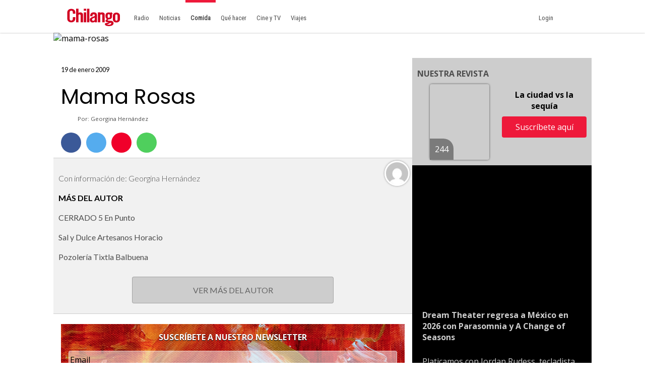

--- FILE ---
content_type: text/html
request_url: https://www.chilango.com/comida/restaurantes/mama-rosas/
body_size: 9900
content:
<!DOCTYPE html>
<html lang="es">
<!--
   _____            _ _        _   _____  _       _ _        _
  / ____|          (_) |      | | |  __ \(_)     (_) |      | |
 | |     __ _ _ __  _| |_ __ _| | | |  | |_  __ _ _| |_ __ _| |
 | |    / _` | '_ \| | __/ _` | | | |  | | |/ _` | | __/ _` | |
 | |___| (_| | |_) | | || (_| | | | |__| | | (_| | | || (_| | |
  \_____\__,_| .__/|_|\__\__,_|_| |_____/|_|\__, |_|\__\__,_|_|
             | |                             __/ |
             |_|                            |___/

https://www.capitaldigital.com.mx/
LICO LAYOUT 1.2
-->
<head>
    <meta charset="utf-8">
	<meta name="viewport" content="width=device-width, initial-scale=1, maximum-scale=1, user-scalable=0"/>
	<meta name="robots" content="max-image-preview:large">

    <link rel="amphtml" href="https://www.chilango.com/comida/restaurantes/mama-rosas/amp/">
    <link rel="canonical" href="https://www.chilango.com/comida/restaurantes/mama-rosas/" />
    <link rel="pingback" href="https://www.chilango.com/xmlrpc.php" />
    <link rel='dns-prefetch' href='//fonts.googleapis.com' />
    <link rel='dns-prefetch' href='//s.w.org' />

    <meta name="description" content="">
    <meta name="author" content="chilango - Georgina Hernández">
    <meta name="generator" content="Capital Digital - Lico plugin">
	<meta http-equiv="Content-Language" content="es">

    <meta name="lico:reference" content="357530">
    <meta name="lico:pt" content="post">
	<meta name="lico:tpl" content="default">
    <meta name="lico:cn" content="comida/restaurantes">
    <meta name="lico:site_name" content="Chilango">
    <meta property="lico:slug" content="restaurantes">

    <meta property="og:image" content="" />    <meta property="og:locale" content="es_MX" />
    <meta property="og:type" content="article" />
    <meta property="og:title" content="Mama Rosas" />
    <meta property="og:description" content="" />
    <meta property="og:url" content="https://www.chilango.com/comida/restaurantes/mama-rosas/" />
    <meta property="og:site_name" content="chilango" />
    <meta property="article:publisher" content="https://www.facebook.com/ChilangoOficial/" />

    <meta property="article:tag" content="Abierto en Domingo" />
    <meta property="article:tag" content="Cena después de las 23 horas" />
    <meta property="article:tag" content="Desayunos" />
    <meta property="article:tag" content="Reservación recomendada" />
    <meta property="article:tag" content="Sinópsis" />
    <meta property="article:section" content="Restaurantes" />

    <meta property="article:published_time" content="2009-01-19T00:00:00+00:00" />
    <meta property="article:modified_time" content="2009-01-19T00:00:00+00:00" />
    <meta property="og:updated_time" content="2009-01-19T00:00:00+00:00" />
    <meta property="og:image" content="" />
    <meta property="og:image:secure_url" content="" />
    <meta property="og:image:width" content="904" />
    <meta property="og:image:height" content="611" />
    <meta name="twitter:card" content="summary_large_image" />
    <meta name="twitter:description" content="" />
    <meta name="twitter:title" content="Mama Rosas" />
    <meta name="twitter:site" content="@ChilangoCom" />
    <meta name="twitter:image" content="" />
    <meta name="twitter:creator" content="@ChilangoCom" />

    <!-- Favicon -->
    <!-- <link rel="icon" type="image/png" href="/img/favicon.png" /> -->

    <title>chilango - Mama Rosas</title>

		<link rel="manifest" href="/static/json/manifest.json" />
    <style media="screen">
    :root{--bgHeader1:#EE193A;--bgHeader2:#fff;--bgBody:#fff;--bgSidebar:#f1f1f1;--bgFooter:#222;--bgFooter2:#000;--bgcolor1:#fff;--mobile_bg_color: #336699;--color1: #EE193A;--color2: #77221F;--color3: #222222;--color4: #777777;--color5: #4D4D4D;--color6: #333333;--font_default: open sans,arial, sans-serif;--font_menu: roboto condensed, sans-serif;--font_h: roboto, sans-serif;--font_titles: roboto, sans-serif;--font_descriptions: roboto, sans-serif;--font_categories: open sans,arial, sans-serif;--font_dates: open sans,arial, sans-serif;--font_post_title: Poppins, sans-serif;--font_post_date: Lato, sans-serif;--font_post_description: Lato, sans-serif;--font_post_content: Lato, sans-serif;--font_footer: open sans,arial, sans-serif;--max-width:1068px;--mw: 100vw;--main-shadow: none;}*{font-family:var(--font_default);font-size:1rem}.dark-side .NavLogo img{filter:grayscale(1) brightness(250)}.dark-side{--bgHeader1: #000;--bgHeader2: #000;--bgSidebar: #000;--bgFooter: #151515;--bgBody: #222;--color3: #fff;--color5: #cdcdcd;--color6: #cdcdcd}body{background-color:var(--bgBody)}.MainContent{max-width:var(--mw);margin:0 auto}.Content{max-width:var(--max-width);box-shadow:var(--main-shadow);margin:auto}header{box-shadow:0 0 3px rgba(0,0,0,0.3);height:65px;position:sticky;top:0px;background-color:var(--bgHeader1);z-index:9999999}.MainNav{display:grid;grid-template-columns:28% auto 142px;height:65px;max-width:var(--max-width);margin:auto}.MainNav .MainMenu{white-space:nowrap;width:100%;height:65px;display:none}.MainNav .NavItems{display:flex;grid-column:3;height:65px;align-items:center;justify-content:flex-end}.MenuContent{list-style:none;display:flex;margin:0;padding:0;height:100%}.LoginDesktop{display:none}.NavLogo{width:100%;height:100%;display:flex;align-items:center;justify-content:center;margin-left:10px}.NavLogo img,.NavLogo svg{width:100%;max-width:150px;padding:2px}.NavLogo img{filter:brightness(25)}.NavAvatar,.NavSearch,.NavBurger{color:#fff;display:flex;width:40px;height:40px;overflow:hidden;align-items:center;justify-content:center;margin:0 5px}.NavAvatar,.NavSearch{border-radius:50%;background-color:rgba(0,0,0,0.3);border:solid 1px rgba(255,255,255,0.6)}.NavAvatar img{width:100%}.nav-item{height:100%;display:flex;align-items:center}.unocero .MainNav{grid-template-columns:50% auto 142px}[class*=col_]{min-height:50px}.MobileMenu,.SearchForm{position:fixed;top:0;left:-100vw;width:0px;height:0px}body,h1,h2,h3,h4,h5,h6,h7{margin:0;padding:0}a{text-decoration:none;color:var(--color1)}input:focus{outline:none}.collapse,.hide{display:none !important}.postDate{font-weight:100;font-size:.8rem;margin:0;color:#8f8f8f;font-weight:400}.img_ppal img,.img_ppal{height:auto;width:100%}.Post-Image{position:relative}.Post-Image .Post-AuthorMobile{position:absolute;bottom:-20px;width:50px;height:50px;border-radius:50%;overflow:hidden;display:block;left:82vw;border:solid 3px #fff;box-shadow:0 0 2px}.Post-Main{padding:15px}.Post-Main .Post-Date{font-family:var(--font_post_date);font-size:.8rem}.Post-Main .Post-Title,.Post-Main .Post-Title>*{font-family:var(--font_post_title);font-size:1.6rem;line-height:1;font-weight:500;padding-top:25px}.restaurante{padding:15px;background-color:#222;color:#cdcdcd}.restaurante .image{height:calc( 100vw * .6)}.instagram-media{min-width:100px !important}.error404 h1{font-size:2rem;color:var(--color5);padding:50px 20px}.unocero-logo .unocero-logo-circle{stroke:#fff;stroke-width:4;r:36}.unocero-logo .unocero-logo-mr,.unocero-logo .unocero-logo-uno,.unocero-logo .unocero-logo-cero{fill:#fff}.container-rp{margin:30px auto}.container-rp.small-related-post{width:100%;height:max-content;border-bottom:1px solid var(--color1);max-width:350px}.container-rp .title-related-post{position:relative;line-height:100%}.container-rp .title-related-post span{color:var(--color1);font-weight:bold;text-transform:uppercase;font-size:13px;background:#fbfbfb;padding-top:5px;padding-right:10px;position:relative;z-index:100000}.container-rp .title-related-post:after{content:"";position:absolute;display:inline-block;border-top:1px solid var(--color1);width:100%;right:0;bottom:10px}.flex-content{display:flex;align-items:center;margin:10px 0}.image-small-rp{width:170px}.text-small-rp{padding-left:15px;padding-right:5px}.txt_final .container-rp.small-related-post a{color:#000;display:-webkit-box;-webkit-line-clamp:3;-webkit-box-orient:vertical;overflow:hidden;font-weight:500 !important;line-height:140%;text-decoration:none}.txt_final .container-rp.small-related-post a{font-size:1rem;max-width:170px}.nota_contenido:not(a) .small-related-post a{text-decoration:none}.translateText{background-color:#cdcdcd;padding:5px 10px;font-size:12px;margin:10px 0 0;display:inline-block;color:#000}@media only screen and (max-width: 360px){.small-related-post,.preview-related-post{max-width:230px}}@media only screen and (min-width: 768px){.small-related-post{float:right;margin-left:30px}}.lico-related-post{position:relative;display:block;padding:26px 0 10px 10px;border:solid 2px #3a3;border-radius:0 20px 20px 20px;margin:24px 40px}.lico-related-post a{font-family:"Roboto Condensed",sans-serif;color:#333;font-size:1.9rem;line-height:1;font-weight:bold}.lico-related-post::before{content:"TE PUEDE INTERESAR";position:absolute;display:inline-block;padding:4px 10px;top:0;left:0;line-height:12px;font-size:12px;font-family:"Raleway",sans-serif;font-weight:bold;text-decoration:none;letter-spacing:1px;color:#fff;background-color:#3a3}.loading{background-image:url(/img/loading.gif);width:100%;height:100%;background-size:90px;background-position:center;background-repeat:no-repeat;position:absolute;opacity:.7;top:0px;left:0}iframe:not([id^="google_ads"]){width:100%;border:none;background-color:rgba(255,255,255,0.5)}
*{ font-family: var( --font_default ); font-size: 1rem; } body{ background-color: var( --bgBody); margin:0px; padding:0px; } .MainContent { max-width: var(--mw); margin: 0 auto; } .Content { max-width: var(--max-width); box-shadow: var(--main-shadow); margin: auto; } @media (min-width: 768px) { .section.row { display: flex; justify-content: stretch; } .col_3_4 { width: 75%; } .col_1_4 { width: 25%; } } header { box-shadow: 0 0 3px rgba(0,0,0,0.3); height: 65px; position: sticky; top: 0px; background-color: var(--bgHeader1); z-index: 9999999; } .MainNav { display: grid; grid-template-columns: 150px auto 142px; height: 65px; max-width: var(--max-width); margin: auto; } .NavLogo { width: 100px; display: flex; height: 60px; } .NavLogo img, .NavLogo svg{ width: 100%;} .MainNav .MainMenu { white-space: nowrap; width: 100%; height: 65px; display: none; } .MenuContent { list-style: none; display: flex; margin: 0; padding: 0; height: 100%; } .nav-item { position: relative; display: flex; align-items: center; } .nav-item>a { display: flex; align-items: center; font-size: .8rem; padding: 0 10px; font-family: var(--font_menu); text-decoration: none; } .SearchForm{ transform: scale(0);} .NavAvatar, .NavSearch, .NavBurger { color: #fff; display: flex; width: 40px; height: 40px; overflow: hidden; align-items: center; justify-content: center; margin: 0 5px; } .hide{ display: none!important;} @media (min-width: 768px) { .NavLogo { width: 150px; } header { background-color: var(--bgHeader2); } .MainNav .MainMenu { display: block; } .nav-item > a{ height: 100%; border-top: solid 5px transparent; color: var(--color5); } .nav-item>a.NavBurger, .nav-item>a.NavAvatar { display: none; } .MainNav .NavItems { display: flex; grid-column: 3; height: 65px; align-items: center; justify-content: flex-end; } .collapse, .hide { display: none; } .NavLogo { width: 100%; height: 100%; display: flex; align-items: center; justify-content: center; margin-left: 10px; } .NavLogo img, .NavLogo svg { width: 100%; max-width: 150px; padding: 2px; } } .img_ppal { width: 100%; /* height: calc( 100vw * .45 ); max-height: calc( 100vw * .45 ); */ overflow: hidden; position: relative; } .img_ppal img { width:100%; height:auto; max-height: unset!important; } .img_ppal .img_caption, .img_ppal .wp-caption-text, .img_ppal figcaption, .wp-caption .img_caption, .wp-caption .wp-caption-text, .wp-caption figcaption, .wp-block-image .img_caption, .wp-block-image .wp-caption-text, .wp-block-image figcaption { margin: 0 !important; position: absolute !important; bottom: 0px !important; padding: 5px 10px !important; background-color: rgba(0,0,0,0.7) !important; color: #fff !important; font-size: 12px !important; font-family: var(--font_default) !important; border-radius: 0 8px 0 0 !important; line-height: 1.5 !important; } .Post-Main .Post-Description { color: var(--color5); font-family: var(--font_post_description); font-weight: 100; } .Post-Main .Post-Content * { color: var(--color5); font-family: var(--font_post_content); font-weight: 100; font-size: 1.2rem; line-height: 1.75rem; } .Post-Main .Post-Share { display: flex; padding: 10px 0; width: 100%; justify-content: space-between; } .Post-Main .Post-Share a { display: flex; width: 40px; height: 40px; align-items: center; justify-content: center; border-radius: 50%; overflow: hidden; color: #fff; } .Post-Main .Post-Autores p, .Post-Main .Post-Autores a { color: var(--color5); font-weight: 100; font-size: .7rem; margin: 10px 0; } @media (min-width: 768px) { .Post-Image .Post-AuthorMobile { display: none; } .Content { max-width: var(--max-width); box-shadow: var(--main-shadow); margin: auto; } .Post-Main .Post-Title, .Post-Main .Post-Title>* { font-size: 2.6rem; } .col_2_3 { width: calc( 100% / 3 * 2 ); } [class*=col_] { float: left; min-height: 50px; } .col_1_1 { width: 100%; float: none; } } 	.Logo{display: flex; justify-content: center; align-items: center;}
	.Logo img{width:100%; max-width: 200px;}
	.LogoDesktop{display:none};
	.LogoMobile{display:block;}
	.LogoFooter{width: 100%;}
	@media ( min-width: 768px )
	{
		.LogoDesktop{display:block;}
		.LogoMobile{display:none;}

	}
    </style>
		<script type="text/javascript">
!function(){"use strict";function e(e){var t=!(arguments.length>1&&void 0!==arguments[1])||arguments[1],c=document.createElement("script");c.src=e,t?c.type="module":(c.async=!0,c.type="text/javascript",c.setAttribute("nomodule",""));var n=document.getElementsByTagName("script")[0];n.parentNode.insertBefore(c,n)}!function(t,c){!function(t,c,n){var a,o,r;n.accountId=c,null!==(a=t.marfeel)&&void 0!==a||(t.marfeel={}),null!==(o=(r=t.marfeel).cmd)&&void 0!==o||(r.cmd=[]),t.marfeel.config=n;var i="https://sdk.mrf.io/statics";e("".concat(i,"/marfeel-sdk.js?id=").concat(c),!0),e("".concat(i,"/marfeel-sdk.es5.js?id=").concat(c),!1)}(t,c,arguments.length>2&&void 0!==arguments[2]?arguments[2]:{})}(window,2851,{} /* Config */)}();
</script>

	    </head>
<body class="chilango">

<script>
(function() {
    if( 'localStorage' in window && localStorage.getItem( 'dark-side' ))
    {
        document.body.classList.add( 'dark-side' );
    }
})();
</script>
	<main class="MainContent">
		<header>
	<nav class="MainNav">

			<a class="NavLogo" href="/"><img data-src="https://img.chilango.com/logo.svg" width="100" height="44" alt="Logo" src="[data-uri]"/>		</a>
		<div class="MainMenu">
			<ul class="MenuContent" id="MenuContent">
			</ul>
		</div>
		<div class="NavItems">
						<div class="LoginDesktop">
				<ul class="MenuContent">
					<li class="nav-item dropMain"
						data-site_id="chilango"
						data-url_terms="/terminos-condiciones-uso-del-sitio-web-www-chilango-com/"						data-url_privacy="/aviso-privacidad-la-proteccion-datos-personales/"						data-login="https://login.chilango.com"						data-logout="https://login.chilango.com/logout"						data-account="https://login.chilango.com/account"						data-cookie_uuid="chilango-uuid"						data-cookie_avatar="chilango-avatar"					>
						<a href="javascript:void(0)">Login &nbsp; <i class="fas fa-sort-down"></i></a>
						<div id="loginDesktop" class="dropDown hide">
							Iniciar Seción
						</div>
					</li>
				</ul>
			</div>
						<ul class="MenuContent">
									<li class="nav-item">
						<a href="https://login.chilango.com" class="NavAvatar" id="mobileAvatar"><i class="fas fa-user"></i></a>
					</li>
							<li class="nav-item">
					<a href="javascript:void(0)" class="NavSearch" data-event="click" data-action="SearchForm"><i class="fas fa-search gde"></i></a>
				</li>
				<li class="nav-item MenuBurger">
					<a href="javascript:void(0)" class="NavBurger" data-event="click" data-action="openMobileMenu"><i class="fas fa-bars"></i></a>
				</li>
			</ul>
		</div>
	</nav>
</header>
<div class="SearchForm">
	<div class="bgMobile"></div>
	<div class="bgSearchDesk">
		<i class="fas fa-search gde"></i>
	</div>
	<i class="closeMobileLayer fas fa-times" data-action="SearchForm" data-event="click"></i>
	<input type="text" id="LicoQ" placeholder="Buscar">
</div>
		<div class="Content">
			<section class="nota col_1_1 Post-Image">
<div class="img_ppal">
		<img
	src=""
	alt="mama-rosas"
	width="890" height="500"
	/>
	</div>
<a href="https://www.chilango.com/author/gynnahh/" class="Post-AuthorMobile"> <img alt='' src="[data-uri]" data-src='https://secure.gravatar.com/avatar/080496a73d4166d8f5ef7bb503becbeb?s=50&#038;d=mm&#038;r=g' srcset='https://secure.gravatar.com/avatar/080496a73d4166d8f5ef7bb503becbeb?s=100&#038;d=mm&#038;r=g 2x' class='avatar avatar-50 photo' height='50' width='50' loading='lazy' decoding='async'/> </a>
</section>
<section class="section row">
	<article class="Post-Main col_2_3">
		<div class="Post-Date">19 de enero 2009</div>
		<h1 class="Post-Title">Mama Rosas</h1>
				<p class="Post-Description"></p>
		<div class="Post-Autores">
			<p><i class="fas fa-user-edit"></i>  Por: Georgina Hernández</p>
								</div>

		<div class="Post-Share">

			<a rel="noopener noreferrer"
				href="https://www.facebook.com/sharer.php?u=https://www.chilango.com/comida/restaurantes/mama-rosas/" target="_blank" class="facebook">
				<i class="fab fa-facebook-f"></i>
			</a>

			<a rel="noopener noreferrer"
				href="https://twitter.com/intent/tweet?text=Mama+Rosas&url=https://www.chilango.com/comida/restaurantes/mama-rosas/&via=ChilangoCom"
				class="twitter">
				<i class="fab fa-twitter"></i>
			</a>

			<a rel="noopener noreferrer"
				href="https://www.pinterest.com/pin/create/button/?url=https://www.chilango.com/comida/restaurantes/mama-rosas/&media=&description=Mama+Rosas" class="pinterest">
				<i class="fab fa-pinterest-p"></i>
			</a>

			<a rel="noopener noreferrer" href="https://api.whatsapp.com/send?text=Mama%2BRosas%20https%3A%2F%2Fwww.chilango.com%2Fcomida%2Frestaurantes%2Fmama-rosas%2F" class="whatsapp" target="_blank" rel="noopener" aria-label="Compartir en WhatsApp">
				<i class="fab fa-whatsapp"></i>
			</a>


		</div>

		<!-- CONTENT -->
		<div class="Post-Content txt_final">

			
		</div>
		<!-- /CONTENT -->

		<div class="sticky">
						<div class="Post-Related">
				<div class="Post-RelatedAuthor">
					Con información de: Georgina Hernández					<img alt='' src="[data-uri]" data-src='https://secure.gravatar.com/avatar/080496a73d4166d8f5ef7bb503becbeb?s=50&#038;d=mm&#038;r=g' srcset='https://secure.gravatar.com/avatar/080496a73d4166d8f5ef7bb503becbeb?s=100&#038;d=mm&#038;r=g 2x' class='avatar avatar-50 photo' height='50' width='50' loading='lazy' decoding='async'/>				</div>
				<h3>MÁS DEL AUTOR</h3>
				
		<a class="Post-RelatedItem" href="https://www.chilango.com/comida/restaurantes/5-en-punto/">
		<h4>CERRADO 5 En Punto</h4>
		<h5></h5>
		</a>
	
		<a class="Post-RelatedItem" href="https://www.chilango.com/comida/restaurantes/sal-y-dulce-artesanos-horacio/">
		<h4>Sal y Dulce Artesanos Horacio</h4>
		<h5></h5>
		</a>
	
		<a class="Post-RelatedItem" href="https://www.chilango.com/comida/restaurantes/pozoleria-tixtla-balbuena/">
		<h4>Pozolería Tixtla Balbuena</h4>
		<h5></h5>
		</a>
					<a href="https://www.chilango.com/author/gynnahh/" class="Post-AuthorLink">VER MÁS DEL AUTOR</a>
			</div>

			<!-- <div class="Post-Newsletter" data-bg="https://img.chilango.com/bg_newsletter.jpg">
	<h3>
		SUSCRÍBETE A NUESTRO NEWSLETTER
	</h3>
	<form action="https://chilango.us14.list-manage.com/subscribe/post?u=59715a0d17a773dc13534bb2e&amp;amp;id=66adba3f85" method="post" id="mc-embedded-subscribe-form" name="mc-embedded-subscribe-form" class="validate" target="_blank" novalidate="" autocomplete="off">
		<div class="form-group">
			<input type="email" name="EMAIL" class="email form-control" id="mce-EMAIL" placeholder="Email" required="required">
		</div>
		<button type="submit" name="suscribe" id="mc-embedded-subscribe" class="btn btn-primary">Suscribir</button>
		<input type="hidden" name="b_59715a0d17a773dc13534bb2e_66adba3f85">
	</form>
</div>
 -->

<div class="Post-Newsletter" data-bg="https://img.chilango.com/bg_newsletter.jpg" style="background-image: url(&quot;https://img.chilango.com/bg_newsletter.jpg&quot;);">
<h3>
SUSCRÍBETE A NUESTRO NEWSLETTER</h3>
<form id="newsletter-form">
<div class="form-group">
<input type="email" name="email" class="email form-control" id="mce-EMAIL" placeholder="Email" required="required">
<input type="hidden" name="domain" value="www.chilango.com">
</div>
<button type="submit" class="btn btn-primary">Suscribir</button>
</form>
</div>
<script>
(() => {
    const form = document.getElementById("newsletter-form");
    //for ( const form of forms ) {
        form.addEventListener('submit', async event => {
            event.preventDefault();
            try {
                const data = new FormData(event.target);
                if ( !data.has('email') ) throw new Error('El campo "email" es requerido.');
                if ( !data.has('domain') ) throw new Error('El campo "domain" es requerido.');
                const response = await fetch('https://it9mzd5f0d.execute-api.us-east-1.amazonaws.com/prod/subscribe', {
                    method: 'POST',
                    headers: {
                        'Content-Type': 'application/json',
                        //'X-Newsletter-Domain': data.get('domain'),
                    },
                    body: JSON.stringify({
                        domain: data.get('domain'),
                        email: data.get('email'),
                    }),
                });
                const json = await response.json();
                //TODO:
                if ( response.status === 200 ) window.location.assign(json.redirect);
                console.log(json);
            } catch (err) {
                console.error(err);
            }
        });
    //}
})();
</script>
					</div>
	</article>


	<div class="col_1_3">
		<div class="sticky">
			<div class="lico-sidebar-post SideBar">
			</div>
		</div>
	</div>
</section>
		</div>
	<footer class="FooterChilango container-logo-cd">
	  <div class="FooterMain">
        <div class="FooterLogo" data-bg="https://www.chilango.com/assets/img/chilango-logo.png">
        	<img src="/assets/img/ratio/1x1.png" width="100" height="100">
        </div>
        <div class="FooterAbout">
            <h2>ACERCA DE NOSOTROS</h2>
            <p>
			Te decimos qué hacer en la Ciudad de México: comida, antros, bares, música, cine, cartelera teatral y todas las noticias importantes.			</p>
            <p>Contáctanos: <a href="/cdn-cgi/l/email-protection#c5a6aaabb1a4a6b1aa85a6adaca9a4aba2aaeba6aaa8"><span class="__cf_email__" data-cfemail="ef8c80819b8e8c9b80af8c8786838e818880c18c8082">[email&#160;protected]</span></a></p>
        </div>
        <div class="FooterSocialNetwork">
            <h2>SÍGUENOS</h2>
            <div class="SocialNetworkItems">
                   <a href="https://www.facebook.com/ChilangoOficial/" target="new" class="fab fa-facebook-f"></a>
                   <a href="https://www.instagram.com/ChilangoCom/" target="new" class="fab fa-instagram"></a>
                   <a href="https://twitter.com/ChilangoCom" target="new" class="fab fa-twitter"></a>
                   <a href="https://www.youtube.com/user/Chilangoenvideo" target="new" class="fab fa-youtube"></a>
            </div>
			  <div class="logo-cd-img">
				  <a href="https://www.capitaldigital.com.mx/" target="_blank" rel="noopener noreferrer" aria-label="Capital Digital">
					  <img src="https://www.chilango.com/assets/img/capital-digital-logo-blanco.svg" alt="Logotipo Capital Digital">
				  </a>
			  </div>
        </div>
    </div>
    <div class="FooterSub">
		<div class="SubContent">
	        <p class="Copy">© Chilango</p>
	        <div class="SubItems">
	            <a href="https://www.chilango.com/MEDIAKIT_CHILANGO.pdf">Descarga media kit</a>
	            <a href="/terminos-condiciones-uso-del-sitio-web-www-chilango-com/">Términos y condiciones</a>
	            <a href="/aviso-privacidad-la-proteccion-datos-personales/">Aviso de privacidad</a>
                <a href="/anunciate-con-nosotros/">¿Quieres anunciarte con nosotros?</a>
	        </div>
		</div>
    </div>
</footer>
	</main>

		<style>.NavLogo img {
    filter: brightness(255);
}

.FooterChilango .FooterMain .FooterLogo {
	padding: 20px;
}
.FooterChilango {
	position: relative;
}

.FooterChilango .logo-cd-img {
  margin-top: 30px;
}
@media (min-width: 768px) {
	.FooterChilango .logo-cd-img {
	  	text-align: center;
	}
}
@media (min-width: 1440px) {
	.FooterChilango .logo-cd-img {
      	position: absolute;
      	top: 15px;
      	right: 40px;
        margin-right: 20px;
    }
}</style>

		
<script data-cfasync="false" src="/cdn-cgi/scripts/5c5dd728/cloudflare-static/email-decode.min.js"></script><script type="application/ld+json">
	{
    "@context": "https://schema.org",
    "@type": "Organization",
    "url": "https://www.chilango.com",
    "sameAs": [
        "https://www.facebook.com/ChilangoOficial",
        "https://instagram.com/chilangocom",
        "https://www.youtube.com/user/chilango",
        "https://twitter.com/ChilangoCom"
    ],
    "@id": "https://www.chilango.com/#organization",
    "name": "Chilango"
}
</script>

<script type="application/ld+json">
{
    "@context": "https://schema.org",
    "@type": "WebSite",
    "name": "Chilango",
    "alternateName": "La revista y el sitio de la Ciudad de México: comida, antros, bares, música, cine, teatro y qué hacer.",
    "url": "https://www.chilango.com"
}
</script>


<script type="application/ld+json">
{
    "@context": "https://schema.org",
    "@type": "NewsArticle",
    "headline": "Mama Rosas",
    "datePublished": "2009-01-19T00:00:00Z",
    "dateModified": "2009-01-19T00:00:00Z",
    "author": {
        "@type": "Person",
        "name": "Georgina Hernández",
        "sameAs": "https://www.chilango.com/author/gynnahh/"
    },
    "publisher": {
        "@type": "Organization",
        "name": "Chilango",
        "sameAs": "https://www.chilango.com/",
        "logo": {
            "@type": "ImageObject",
            "url": "https://img.chilango.com/2017/01/logoChilangoWeb-300x128.png"
        }
    },
    "image": "",
    "mainEntityOfPage": {
        "@type": "WebPage",
        "@id": "https://www.chilango.com/comida/restaurantes/mama-rosas/"
    },
    "description": "..."
}
</script>

<script> var CapitalConf = {"alexa":{"id":"E5RSr1DlQy20Y8","domain":"chilango.com"},"admanager":{"dfp":{"conf":""}}};</script>


<!-- Start Alexa Certify Javascript -->
<script type="text/javascript">
_atrk_opts = { atrk_acct:"E5RSr1DlQy20Y8", domain:"chilango.com",dynamic: true};
(function() { var as = document.createElement('script'); as.type = 'text/javascript'; as.async = true; as.src = "https://certify-js.alexametrics.com/atrk.js"; var s = document.getElementsByTagName('script')[0];s.parentNode.insertBefore(as, s); })();
</script>
<noscript><img src="https://certify.alexametrics.com/atrk.gif?account=E5RSr1DlQy20Y8" style="display:none" height="1" width="1" alt="" /></noscript>
<!-- End Alexa Certify Javascript -->
<link rel="stylesheet" href="https://fonts.googleapis.com/css?family=Roboto+Condensed%3A400%7CRoboto%3A300%2C400%2C400italic%2C500%2C500italic%2C700%2C900%7COpen+Sans%3A300italic%2C400%2C400italic%2C600%2C600italic%2C700%7CPoppins%3A400%2C600%2C700%7CLato%3A200%2C300%2C400%2C700&display=swap">

	<link rel="stylesheet" href="/assets/css/notifications.css?v=ce4c413347d8b2834526004a93a63aa4">	<div class="MobileMenu" id="MobileMenu">
		<div class="bgMobile"></div>
		<i class="closeMobileLayer fas fa-times" data-action="closeMobileMenu" data-event="click"></i>
		<div class="MobileMenuScroll">
			<ul id="MobileMenuContent"></ul>
		</div>
	</div>
	<link rel="stylesheet" href="/assets/css/styles.min.css">
	<script>
	var s = document.createElement( 'script' );
	s.async = true;
	s.charset = 'utf-8';
	s.src = '//www.chilango.com/assets/js/capital-digital.min.js';
	document.body.appendChild( s );
		setTimeout(
			()=>{
				(function() {

				  if ( 'twttr' in window ) return;
				  const loadTwitterScript = () => {
				    if ( 'twttr' in window ) return;
				    console.log('loadTwitterScript');
				    var s = document.createElement('script');
				    s.async = true;
				    s.charset = 'utf-8';
				    s.src = 'https://platform.twitter.com/widgets.js';
				    document.body.appendChild(s);
				  };
				  const observer = new IntersectionObserver((entries, observer) => {
				    entries.forEach(entry => {
				      if ( entry.intersectionRatio > 0 ) {
				        loadTwitterScript();
				        console.log('Visible:', entry.target);
				        observer.unobserve(entry.target);
				        observer.disconnect();
				      }
				    });
				  }, {
				    threshold: [0.01, 0.25, 0.5, 0.75, 1],
				  });
				  const elements = document.querySelectorAll('.twitter-tweet');
				  for ( const element of elements ) {
				      observer.observe(element);
				  }

				})();
				(function() {


				const observer = new IntersectionObserver((entries, observer) => {
				  entries.forEach(entry => {
				    if ( entry.intersectionRatio > 0 ) {
				      if ( entry.target.hasAttribute('data-src') ) {
				        entry.target.setAttribute('src', entry.target.getAttribute('data-src'));
				      }
				      if ( entry.target.hasAttribute('data-fullsize') ) {
				        entry.target.setAttribute('src', entry.target.getAttribute('data-fullsize'));
				        entry.target.style.removeProperty('filter');
				      }
				      if ( entry.target.hasAttribute('data-bg') ) {
				        entry.target.style.setProperty('background-image', `url(${entry.target.getAttribute('data-bg')})`);
				      }
				      observer.unobserve(entry.target);
				    }
				  });
				}, {
				  threshold: [0.01, 0.25, 0.5, 0.75, 1],
				});
				const elements = document.querySelectorAll(['[data-src]','[data-bg]','[data-fullsize]']);
				for ( const element of elements ) {
				    observer.observe(element);
				}

				})();

				let a = document.createElement( 'script' );
				a.async = true;
				a.defer = true;
				a.charset = 'utf-8';
				a['data-cf-beacon']='{"token": "458ff58750654135a8099d797a6a5260"}';
				a.src = 'https://static.cloudflareinsights.com/beacon.min.js';
				document.body.appendChild( a );



				let f = document.createElement( 'script' );
				f.async = true;
				f.charset = 'utf-8';
				f.crossorigin='anonymous';
				f.src = 'https://kit.fontawesome.com/6403610461.js';
				document.body.appendChild( f );

			},4000
		);
	</script>
<script defer src="https://static.cloudflareinsights.com/beacon.min.js/vcd15cbe7772f49c399c6a5babf22c1241717689176015" integrity="sha512-ZpsOmlRQV6y907TI0dKBHq9Md29nnaEIPlkf84rnaERnq6zvWvPUqr2ft8M1aS28oN72PdrCzSjY4U6VaAw1EQ==" data-cf-beacon='{"version":"2024.11.0","token":"6097802953b04e66bd16625289df04bf","r":1,"server_timing":{"name":{"cfCacheStatus":true,"cfEdge":true,"cfExtPri":true,"cfL4":true,"cfOrigin":true,"cfSpeedBrain":true},"location_startswith":null}}' crossorigin="anonymous"></script>
</body>
</html>
